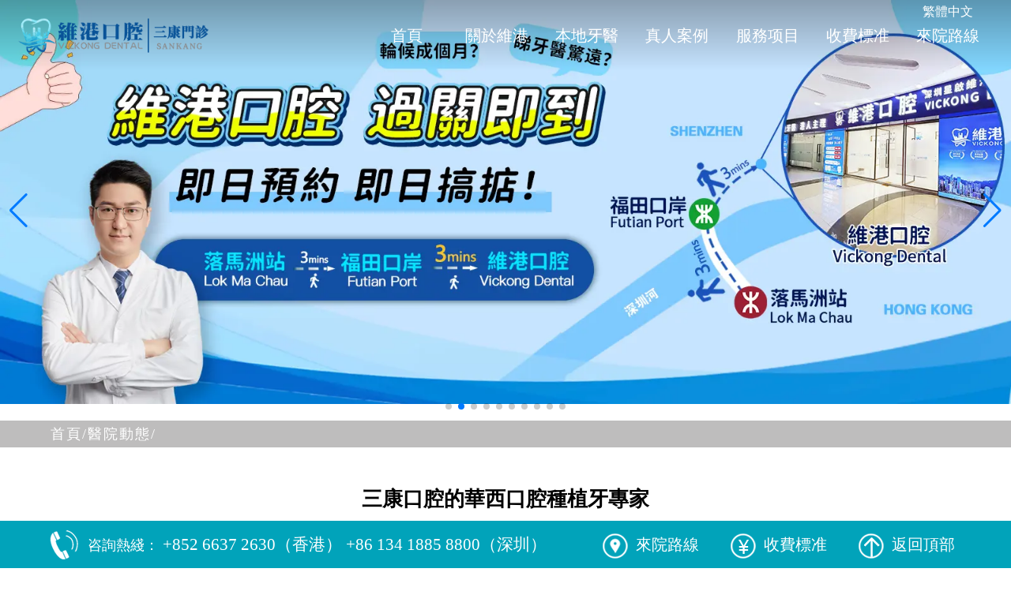

--- FILE ---
content_type: text/html
request_url: https://www.skdentists.com/yydt/739.html
body_size: 7552
content:
<!DOCTYPE html>
<html lang="zh-Hant-HK">

<head>
  <meta charset="UTF-8">
  <meta name="viewport" content="width=device-width, initial-scale=1.0">
  <meta http-equiv="X-UA-Compatible" content="ie=edge">
  <title>三康口腔的華西口腔種植牙專家_深圳種植牙推介_香港牙醫_深圳箍牙價目表_深圳牙科收費標準_深圳三康口腔</title>
  <meta content="" name="keywords" />
  <meta content="李東營主任1999年畢業於我國現代口腔醫學發源地的華西醫科大學，獲得口腔醫學專業學位。在口腔醫療業界享有盛譽的華西醫科大學，原為1910年成立的華西協合大學（WestChinaUnionUniversity），現為國家985、211名校四川大學華西口腔醫學院，華西口腔比北京大學、武漢大學更早開設現代口腔醫學，是我國近一百多年來口腔醫學人才培養的重點大學。李主任從業二十多年來，先後在國家衛生部口腔科" name="description" />
  <link rel="stylesheet" href="/skin/css/global-article.css">
  <link rel="stylesheet" href="/skin/css/swiper.min.css">
  <link rel="stylesheet" href="/skin/css/article_list.css">

  <!-- Google tag (gtag.js) -->
  <script async src="https://www.googletagmanager.com/gtag/js?id=G-YN2205STBF"></script>
  <script>
    window.dataLayer = window.dataLayer || [];

    function gtag() {
      dataLayer.push(arguments);
    }
    gtag('js', new Date());
    gtag('config', 'G-YN2205STBF');
  </script>
    <style type="text/css">
    .article_content article p{
    font-size: inherit;
    line-height: unset;
    letter-spacing: unset;
    }
    .article_content article p span{
        font-size: unset;
    }
    </style>
</head>

<body>
  <!-- 页面加载前蒙版 -->
<div class="page-loader-wrap">
  <div class="showbox">
    <div class="loader">
      <svg class="circular" viewBox="25 25 50 50">
        <circle class="path" cx="50" cy="50" r="20" fill="none" stroke-width="2" stroke-miterlimit="10" />
      </svg>
    </div>
  </div>
</div>

<style>
    #biaojiPcBanner{
        width: 100%;
    }
</style>
<!-- 头部模板开始 -->
<header>
  <div class="header-top">
    <div class="logos">
      <div class="logo1"><img src="/skin/images/sk-logl.png" alt="維港三康口腔"></div>
    </div>

    <nav class="header-nav">
      <div class="fanjian">
        <a id="StranLink" href="javascript:StranBody()" title="點擊以繁體中文方式浏覽" style="color: white">繁體中文</a>
      </div>
      <ul>
        <li><a href="/">首頁</a></li>
        <li><a href="https://www.skdentists.com/sank_about.html">關於維港</a></li>
        <li><a href="https://www.skdentists.com/ystd">本地牙醫</a></li>
        <li><a href="https://www.skdentists.com/sk_case.html">真人案例</a></li>
        <li>
          <a href="https://www.skdentists.com/ykfw" id="nav_project">服務项目</a>
          <ul class="navigation-down animated fadeIn" style="display: none;">
            <li><a href="https://www.skdentists.com/sk_implant.html" class="link">微創種植牙</a></li>
            <li><a href="https://www.skdentists.com/sk_correct.html" class="link">數字化精確矯正</a></li>
            <li><a href="/mxxf_by.html" class="link">數字化美學修復</a></li>
            <li><a href="https://www.skdentists.com/zhzl.html" class="link">綜合治療</a></li>
            <li><a href="https://www.skdentists.com/sk_dyg.html" class="link">杜牙根</a></li>
          </ul>
        </li>
        <li><a href="https://www.skdentists.com/sfjmb">收費標准</a></li>
        <li><a href="https://www.skdentists.com/llfs">來院路線</a></li>
      </ul>

    </nav>
  </div>
  <div class="header-ban">
    <!-- Swiper -->
    <div class="swiper-container" id="headerSwiper">
      <div data-toggle-class="active" class="swiper-wrapper">

                <div class="swiper-slide">
          <a href="javascript:;" id="biaojiPcBanner">
            <img class="lozad image-to-load-first" src="https://assets.vickongdental.hk/vkimg/banner/pc-banner-1.webp" alt="維港三康門診">
          </a>
        </div>
                <div class="swiper-slide">
          <a href="javascript:;" id="biaojiPcBanner">
            <img class="lozad image-to-load-first" src="https://assets.vickongdental.hk/vkimg/banner/pc-banner-10.webp" alt="維港三康門診">
          </a>
        </div>
                <div class="swiper-slide">
          <a href="javascript:;" id="biaojiPcBanner">
            <img class="lozad image-to-load-first" src="https://assets.vickongdental.hk/vkimg/banner/pc-banner-9.webp" alt="維港三康門診">
          </a>
        </div>
                <div class="swiper-slide">
          <a href="javascript:;" id="biaojiPcBanner">
            <img class="lozad image-to-load-first" src="https://assets.vickongdental.hk/vkimg/banner/pc-banner-2.webp" alt="維港三康門診">
          </a>
        </div>
                <div class="swiper-slide">
          <a href="javascript:;" id="biaojiPcBanner">
            <img class="lozad image-to-load-first" src="https://assets.vickongdental.hk/vkimg/banner/pc-banner-3.webp" alt="維港三康門診">
          </a>
        </div>
                <div class="swiper-slide">
          <a href="javascript:;" id="biaojiPcBanner">
            <img class="lozad image-to-load-first" src="https://assets.vickongdental.hk/vkimg/banner/pc-banner-4.webp" alt="維港三康門診">
          </a>
        </div>
                <div class="swiper-slide">
          <a href="javascript:;" id="biaojiPcBanner">
            <img class="lozad image-to-load-first" src="https://assets.vickongdental.hk/vkimg/banner/pc-banner-5.webp" alt="維港三康門診">
          </a>
        </div>
                <div class="swiper-slide">
          <a href="javascript:;" id="biaojiPcBanner">
            <img class="lozad image-to-load-first" src="https://assets.vickongdental.hk/vkimg/banner/pc-banner-6.webp" alt="維港三康門診">
          </a>
        </div>
                <div class="swiper-slide">
          <a href="javascript:;" id="biaojiPcBanner">
            <img class="lozad image-to-load-first" src="https://assets.vickongdental.hk/vkimg/banner/pc-banner-7.webp" alt="維港三康門診">
          </a>
        </div>
                <div class="swiper-slide">
          <a href="javascript:;" id="biaojiPcBanner">
            <img class="lozad image-to-load-first" src="https://assets.vickongdental.hk/vkimg/banner/pc-banner-8.webp" alt="維港三康門診">
          </a>
        </div>
              </div>
      <!-- Add Pagination -->
      <div class="swiper-pagination"></div>
      <!-- Add Arrows -->
      <div class="swiper-button-next"></div>
      <div class="swiper-button-prev"></div>
    </div>
  </div>

</header>

<header class="mb_header">
  <div class="mb_header-top">

    <div class="mb_header-center">
      <img src="/skin/images/mb_logo@2x.png" alt="維港三康口腔連鎖">
    </div>

    <nav class="nav">
      <ul>
        <li><a href="/">首頁</a></li>
        <li><a href="https://www.skdentists.com/sank_about.html">關於維港</a></li>
        <li><a href="https://www.skdentists.com/ystd">本地牙醫</a></li>
        <li><a href="https://www.skdentists.com/sk_case.html">真人案例</a></li>
        <li><a href="https://www.skdentists.com/ykfw">服務项目</a></li>
        <li><a href="https://www.skdentists.com/sfjmb">收費標准</a></li>
        <li><a href="https://www.skdentists.com/llfs">來院路線</a></li>
      </ul>
    </nav>
    <div class="nav-toggle">
      <div class="icon"></div>
    </div>
  </div>

  <div class="mb_header-ban">
    <!-- Swiper -->
    <div class="swiper-container" id="mbHeaderSwiper">
      <div data-toggle-class="active" class="swiper-wrapper">
        <!--<div class="swiper-slide"><img src="/skin/images/mb-headerban-1.webp" alt="三康口腔連鎖"></div>-->
                <div class="swiper-slide"><img class="lozad" src="https://assets.vickongdental.hk/vkimg/banner/app-banner-1.webp" alt="維港三康門診"></div>
                <div class="swiper-slide"><img class="lozad" src="https://assets.vickongdental.hk/vkimg/banner/app-banner-10.webp" alt="維港三康門診"></div>
                <div class="swiper-slide"><img class="lozad" src="https://assets.vickongdental.hk/vkimg/banner/app-banner-9.webp" alt="維港三康門診"></div>
                <div class="swiper-slide"><img class="lozad" src="https://assets.vickongdental.hk/vkimg/banner/app-banner-2.webp" alt="維港三康門診"></div>
                <div class="swiper-slide"><img class="lozad" src="https://assets.vickongdental.hk/vkimg/banner/app-banner-3.webp" alt="維港三康門診"></div>
                <div class="swiper-slide"><img class="lozad" src="https://assets.vickongdental.hk/vkimg/banner/app-banner-4.webp" alt="維港三康門診"></div>
                <div class="swiper-slide"><img class="lozad" src="https://assets.vickongdental.hk/vkimg/banner/app-banner-5.webp" alt="維港三康門診"></div>
                <div class="swiper-slide"><img class="lozad" src="https://assets.vickongdental.hk/vkimg/banner/app-banner-6.webp" alt="維港三康門診"></div>
                <div class="swiper-slide"><img class="lozad" src="https://assets.vickongdental.hk/vkimg/banner/app-banner-7.webp" alt="維港三康門診"></div>
                <div class="swiper-slide"><img class="lozad" src="https://assets.vickongdental.hk/vkimg/banner/app-banner-8.webp" alt="維港三康門診"></div>
              </div>
      <!-- Add Pagination -->
      <div class="swiper-pagination"></div>
    </div>
  </div>
</header>
<!-- 头部模板结束 -->  <!-- /header -->
  <div class="article_main">
    <!-- 当前的位置 -->
    <div class="now_position">
      <ul>
        <li>
          <a href="https://www.skdentists.com/">首頁/ </a>
        </li>
        <li><a href="https://www.skdentists.com/yydt">醫院動態/ </a></li>      </ul>
    </div>

    <div class="article_content">
      <h1>三康口腔的華西口腔種植牙專家</h1>
      <article>
        <p style="text-indent: 2em;"><a href="https://www.vickongdental.cn/" target="_self">李東營主任</a>1999年畢業於我國現代口腔醫學發源地的華西醫科大學，獲得口腔醫學專業學位。在口腔醫療業界享有盛譽的華西醫科大學，原為1910年成立的華西協合大學（West China Union University）&nbsp;，現為國家985、211名校四川大學華西口腔醫學院，華西口腔比北京大學、武漢大學更早開設現代口腔醫學，是我國近一百多年來口腔醫學人才培養的重點大學。</p><p style="text-align: center; text-indent: 0em;"><span style="text-indent: 2em;"><img src="https://www.skdentists.com/uploadfile/202209/e5840c5b3ea023e.jpg" title="1213" alt="1213"/></span></p><p style="text-indent: 2em;"><span style="text-indent: 2em;">李主任從業二十多年來，先後在國家</span><span style="text-indent: 2em;">衛生部口腔科技種植中心</span><span style="text-indent: 2em;">、</span><span style="text-indent: 2em;">華西醫科大學牙種植醫院</span><span style="text-indent: 2em;">、</span><span style="text-indent: 2em;">深圳市彩田醫院口腔種植中心</span><span style="text-indent: 2em;">任職與擔任主治醫師，是深圳市較早開展種植牙診療與齒科美學修復的資深名醫。</span></p><p style="text-indent: 2em;">2010年，李東營主任開始與三康口腔連鎖緊密合作。</p><p style="text-indent: 2em;">2015年，李東營主任被區社會醫療行業協會評選為“年度熱心公益人”。</p><p style="text-indent: 2em;">2016年，李東營主任被區社會醫療行業協會特聘為牙科“講師”。</p><p style="text-indent: 2em;">2019年，李東營主任被衛生部門評選為年度“優秀醫師”。</p><p style="text-indent: 2em;">李東營主任與<a href="https://www.vickongdental.cn/a/dynamic/3102.html" target="_self">三康口腔連鎖</a>因為“始終堅持醫療本質”的理念相同，十幾年來持續深化合作。李東營主任2022年開始將帶領維港口腔羅湖院的醫護團隊走向更加專業規範的發展高度，在齒科行業建立榜樣示範，為深圳及周邊城市市民種植口腔幸福。</p><p style="text-indent: 2em;">更多牙科問題線上諮詢17328783703（Wechat同號）</p><p style="text-indent: 2em;">推薦閱讀：</p><p style="text-indent: 2em;"><a href="https://www.skdentists.com/sfjmb/">深圳牙科收費</a></p><p><br/></p>      </article>
    </div>
    <div class="article_bottom">
      <span><strong>上一篇：</strong><a
          href="https://www.skdentists.com/yydt/738.html">中秋·教師雙節同慶|禮贊中秋，雙份祝福！</a><br></span>
      <span><strong>下一篇：</strong><a href="https://www.skdentists.com/yydt/740.html">迎國慶|三康口腔硬核專家團隊假期正常接診！</a></span>
    </div>
  </div>

    <!-- 尾部模板开始 -->
  <footer>
    <div class="footer-top">
      <nav class="nav-list">
        <ul class="navList_tabs">
          <li class="active">
            <a href="javascript:;">榮譽資質</a>
          </li>
          <li class="">
            <a href="javascript:;">合作品牌</a>
          </li>
          <li class="">
            <a href="javascript:;">監管單位</a>
          </li>
        </ul>
      </nav>

      <div class="list-contents">
        <div class="list-rongyu">
          <div class="listArea">
            <ul class="list-rongyu1">
                          <li>
                <a href="/yyry/">
                  <img class="lozad" src="https://www.skdentists.com/uploadfile/202510/7b11eb3a7904643.jpg" alt="廣東藥科大學附屬第一醫院專家指導會診機构">
                  <p class="listArea_text">廣東藥科大學附屬第一醫院專家指導會診機构</p>
                </a>
              </li>
                            <li>
                <a href="/yyry/">
                  <img class="lozad" src="https://www.skdentists.com/uploadfile/202510/322cda7e2302.jpg" alt="深圳研究生院博士後學術合作基地">
                  <p class="listArea_text">深圳研究生院博士後學術合作基地</p>
                </a>
              </li>
                            <li>
                <a href="/yyry/">
                  <img class="lozad" src="https://www.skdentists.com/uploadfile/202510/5136a80e51d3e0e.jpg" alt="粵港澳大灣區十佳牙科門診">
                  <p class="listArea_text">粵港澳大灣區十佳牙科門診</p>
                </a>
              </li>
                            <li>
                <a href="/yyry/">
                  <img class="lozad" src="https://www.skdentists.com/uploadfile/202510/b7b3eb6768cc4ba.jpg" alt="普羅丹特牙科技術（深圳）特約合作單位">
                  <p class="listArea_text">普羅丹特牙科技術（深圳）特約合作單位</p>
                </a>
              </li>
                            <li>
                <a href="/yyry/">
                  <img class="lozad" src="https://www.skdentists.com/uploadfile/202510/8c1c3936030339c.jpg" alt="美國BEYOND冷光美白技術指定示範機構">
                  <p class="listArea_text">美國BEYOND冷光美白技術指定示範機構</p>
                </a>
              </li>
                            <li>
                <a href="/yyry/">
                  <img class="lozad" src="https://www.skdentists.com/uploadfile/202510/f3e5f5e069fe.jpg" alt="健道國際醫療（香港）深圳指定合作醫療機構">
                  <p class="listArea_text">健道國際醫療（香港）深圳指定合作醫療機構</p>
                </a>
              </li>
                            <li>
                <a href="/yyry/">
                  <img class="lozad" src="https://www.skdentists.com/uploadfile/202510/3c0ebefbb9d7b07.jpg" alt="瑞典諾貝爾種植系統授權機構">
                  <p class="listArea_text">瑞典諾貝爾種植系統授權機構</p>
                </a>
              </li>
                            <li>
                <a href="/yyry/">
                  <img class="lozad" src="https://www.skdentists.com/uploadfile/202510/7d5f81ff351fed9.jpg" alt="義獲嘉偉瓦特登指定合作夥伴">
                  <p class="listArea_text">義獲嘉偉瓦特登指定合作夥伴</p>
                </a>
              </li>
                            <li>
                <a href="/yyry/">
                  <img class="lozad" src="https://www.skdentists.com/uploadfile/202510/348d39a0e8b2039.jpg" alt="種植數字化修復指定合作單位">
                  <p class="listArea_text">種植數字化修復指定合作單位</p>
                </a>
              </li>
                            <li>
                <a href="/yyry/">
                  <img class="lozad" src="https://www.skdentists.com/uploadfile/202510/8798c010d7f17a8.jpg" alt="瑞士ITI种植系统技术合作单位">
                  <p class="listArea_text">瑞士ITI种植系统技术合作单位</p>
                </a>
              </li>
                            <li>
                <a href="/yyry/">
                  <img class="lozad" src="https://www.skdentists.com/uploadfile/202510/0ce3b188d07f.jpg" alt="美國3M納米樹脂指定合作夥伴">
                  <p class="listArea_text">美國3M納米樹脂指定合作夥伴</p>
                </a>
              </li>
               

            </ul>
            <ul class="list-rongyu2">
                            <li>
                <a href="/yyry/">
                  <img class="lozad" src="https://www.skdentists.com/uploadfile/202510/7b11eb3a7904643.jpg" alt="廣東藥科大學附屬第一醫院專家指導會診機构">
                  <p class="listArea_text">廣東藥科大學附屬第一醫院專家指導會診機构</p>
                </a>
              </li>
                            <li>
                <a href="/yyry/">
                  <img class="lozad" src="https://www.skdentists.com/uploadfile/202510/322cda7e2302.jpg" alt="深圳研究生院博士後學術合作基地">
                  <p class="listArea_text">深圳研究生院博士後學術合作基地</p>
                </a>
              </li>
                            <li>
                <a href="/yyry/">
                  <img class="lozad" src="https://www.skdentists.com/uploadfile/202510/5136a80e51d3e0e.jpg" alt="粵港澳大灣區十佳牙科門診">
                  <p class="listArea_text">粵港澳大灣區十佳牙科門診</p>
                </a>
              </li>
                            <li>
                <a href="/yyry/">
                  <img class="lozad" src="https://www.skdentists.com/uploadfile/202510/b7b3eb6768cc4ba.jpg" alt="普羅丹特牙科技術（深圳）特約合作單位">
                  <p class="listArea_text">普羅丹特牙科技術（深圳）特約合作單位</p>
                </a>
              </li>
                            <li>
                <a href="/yyry/">
                  <img class="lozad" src="https://www.skdentists.com/uploadfile/202510/8c1c3936030339c.jpg" alt="美國BEYOND冷光美白技術指定示範機構">
                  <p class="listArea_text">美國BEYOND冷光美白技術指定示範機構</p>
                </a>
              </li>
                            <li>
                <a href="/yyry/">
                  <img class="lozad" src="https://www.skdentists.com/uploadfile/202510/f3e5f5e069fe.jpg" alt="健道國際醫療（香港）深圳指定合作醫療機構">
                  <p class="listArea_text">健道國際醫療（香港）深圳指定合作醫療機構</p>
                </a>
              </li>
                            <li>
                <a href="/yyry/">
                  <img class="lozad" src="https://www.skdentists.com/uploadfile/202510/3c0ebefbb9d7b07.jpg" alt="瑞典諾貝爾種植系統授權機構">
                  <p class="listArea_text">瑞典諾貝爾種植系統授權機構</p>
                </a>
              </li>
                            <li>
                <a href="/yyry/">
                  <img class="lozad" src="https://www.skdentists.com/uploadfile/202510/7d5f81ff351fed9.jpg" alt="義獲嘉偉瓦特登指定合作夥伴">
                  <p class="listArea_text">義獲嘉偉瓦特登指定合作夥伴</p>
                </a>
              </li>
                            <li>
                <a href="/yyry/">
                  <img class="lozad" src="https://www.skdentists.com/uploadfile/202510/348d39a0e8b2039.jpg" alt="種植數字化修復指定合作單位">
                  <p class="listArea_text">種植數字化修復指定合作單位</p>
                </a>
              </li>
                            <li>
                <a href="/yyry/">
                  <img class="lozad" src="https://www.skdentists.com/uploadfile/202510/8798c010d7f17a8.jpg" alt="瑞士ITI种植系统技术合作单位">
                  <p class="listArea_text">瑞士ITI种植系统技术合作单位</p>
                </a>
              </li>
                            <li>
                <a href="/yyry/">
                  <img class="lozad" src="https://www.skdentists.com/uploadfile/202510/0ce3b188d07f.jpg" alt="美國3M納米樹脂指定合作夥伴">
                  <p class="listArea_text">美國3M納米樹脂指定合作夥伴</p>
                </a>
              </li>
              
            </ul>
          </div>
        </div>

        <div class="list-hezuo">
          <div class="listArea">
            <ul class="list-hezuo1">
                              <li>
                <a href="javascript:;">
                  <img class="lozad" src="https://www.skdentists.com/uploadfile/202510/b1aa4b38ab49.jpg" alt="美國3M">
                  <p class="listArea_text">美國3M</p>
                </a>
              </li>
                            <li>
                <a href="javascript:;">
                  <img class="lozad" src="https://www.skdentists.com/uploadfile/202510/aea41644cbe4ee5.jpg" alt="時代天使">
                  <p class="listArea_text">時代天使</p>
                </a>
              </li>
                            <li>
                <a href="javascript:;">
                  <img class="lozad" src="https://www.skdentists.com/uploadfile/202510/f0d147c40344522.jpg" alt="隱適美">
                  <p class="listArea_text">隱適美</p>
                </a>
              </li>
                            <li>
                <a href="javascript:;">
                  <img class="lozad" src="https://www.skdentists.com/uploadfile/202510/e52b6ab89181637.jpg" alt="瑞典諾貝爾">
                  <p class="listArea_text">瑞典諾貝爾</p>
                </a>
              </li>
                            <li>
                <a href="javascript:;">
                  <img class="lozad" src="https://www.skdentists.com/uploadfile/202510/4586be77c065935.jpg" alt="德國BEGO">
                  <p class="listArea_text">德國BEGO</p>
                </a>
              </li>
                            <li>
                <a href="javascript:;">
                  <img class="lozad" src="https://www.skdentists.com/uploadfile/202510/0f320876fb0fbf0.jpg" alt="德國西諾德">
                  <p class="listArea_text">德國西諾德</p>
                </a>
              </li>
                            <li>
                <a href="javascript:;">
                  <img class="lozad" src="https://www.skdentists.com/uploadfile/202510/6394ac2601c8e44.jpg" alt="韓國奧齒泰">
                  <p class="listArea_text">韓國奧齒泰</p>
                </a>
              </li>
                            <li>
                <a href="javascript:;">
                  <img class="lozad" src="https://www.skdentists.com/uploadfile/202510/bd6366195b5efc8.jpg" alt="美國百康">
                  <p class="listArea_text">美國百康</p>
                </a>
              </li>
                            <li>
                <a href="javascript:;">
                  <img class="lozad" src="https://www.skdentists.com/uploadfile/202510/a9885953ca694f7.jpg" alt="瑞士ITI">
                  <p class="listArea_text">瑞士ITI</p>
                </a>
              </li>
                            <li>
                <a href="javascript:;">
                  <img class="lozad" src="https://www.skdentists.com/uploadfile/202510/3f88ab91b14ba8b.jpg" alt="韓國登騰">
                  <p class="listArea_text">韓國登騰</p>
                </a>
              </li>
              
        
            </ul>
            <ul class="list-hezuo2">
                             <li>
                <a href="javascript:;">
                  <img class="lozad" src="https://www.skdentists.com/uploadfile/202510/b1aa4b38ab49.jpg" alt="美國3M">
                  <p class="listArea_text">美國3M</p>
                </a>
              </li>
                            <li>
                <a href="javascript:;">
                  <img class="lozad" src="https://www.skdentists.com/uploadfile/202510/aea41644cbe4ee5.jpg" alt="時代天使">
                  <p class="listArea_text">時代天使</p>
                </a>
              </li>
                            <li>
                <a href="javascript:;">
                  <img class="lozad" src="https://www.skdentists.com/uploadfile/202510/f0d147c40344522.jpg" alt="隱適美">
                  <p class="listArea_text">隱適美</p>
                </a>
              </li>
                            <li>
                <a href="javascript:;">
                  <img class="lozad" src="https://www.skdentists.com/uploadfile/202510/e52b6ab89181637.jpg" alt="瑞典諾貝爾">
                  <p class="listArea_text">瑞典諾貝爾</p>
                </a>
              </li>
                            <li>
                <a href="javascript:;">
                  <img class="lozad" src="https://www.skdentists.com/uploadfile/202510/4586be77c065935.jpg" alt="德國BEGO">
                  <p class="listArea_text">德國BEGO</p>
                </a>
              </li>
                            <li>
                <a href="javascript:;">
                  <img class="lozad" src="https://www.skdentists.com/uploadfile/202510/0f320876fb0fbf0.jpg" alt="德國西諾德">
                  <p class="listArea_text">德國西諾德</p>
                </a>
              </li>
                            <li>
                <a href="javascript:;">
                  <img class="lozad" src="https://www.skdentists.com/uploadfile/202510/6394ac2601c8e44.jpg" alt="韓國奧齒泰">
                  <p class="listArea_text">韓國奧齒泰</p>
                </a>
              </li>
                            <li>
                <a href="javascript:;">
                  <img class="lozad" src="https://www.skdentists.com/uploadfile/202510/bd6366195b5efc8.jpg" alt="美國百康">
                  <p class="listArea_text">美國百康</p>
                </a>
              </li>
                            <li>
                <a href="javascript:;">
                  <img class="lozad" src="https://www.skdentists.com/uploadfile/202510/a9885953ca694f7.jpg" alt="瑞士ITI">
                  <p class="listArea_text">瑞士ITI</p>
                </a>
              </li>
                            <li>
                <a href="javascript:;">
                  <img class="lozad" src="https://www.skdentists.com/uploadfile/202510/3f88ab91b14ba8b.jpg" alt="韓國登騰">
                  <p class="listArea_text">韓國登騰</p>
                </a>
              </li>
              
          

            </ul>
          </div>
        </div>

        <div class="list-jianguan">
          <div class="listArea">
            <ul class="list-jianguan1">
                              <li>
                <a href="javascript:;">
                  <img class="lozad" src="https://www.skdentists.com/uploadfile/202510/b6c58319f76fb20.jpg" alt="中華口腔醫學會">
                  <p class="listArea_text">中華口腔醫學會</p>
                </a>
              </li>
                            <li>
                <a href="javascript:;">
                  <img class="lozad" src="https://www.skdentists.com/uploadfile/202510/319ed528d30dd.jpg" alt="世界衛生組織">
                  <p class="listArea_text">世界衛生組織</p>
                </a>
              </li>
                            <li>
                <a href="javascript:;">
                  <img class="lozad" src="https://www.skdentists.com/uploadfile/202510/c20a6f1c6329052.jpg" alt="深圳市衛生監督局">
                  <p class="listArea_text">深圳市衛生監督局</p>
                </a>
              </li>
                            <li>
                <a href="javascript:;">
                  <img class="lozad" src="https://www.skdentists.com/uploadfile/202510/b0e794b16c9e0a9.jpg" alt="中國醫師協會">
                  <p class="listArea_text">中國醫師協會</p>
                </a>
              </li>
                            <li>
                <a href="javascript:;">
                  <img class="lozad" src="https://www.skdentists.com/uploadfile/202510/ec3a06126dce491.jpg" alt="中華醫學會">
                  <p class="listArea_text">中華醫學會</p>
                </a>
              </li>
                            <li>
                <a href="javascript:;">
                  <img class="lozad" src="https://www.skdentists.com/uploadfile/202510/349117b35bec838.jpg" alt="深圳市衛生監督局">
                  <p class="listArea_text">深圳市衛生監督局</p>
                </a>
              </li>
                            <li>
                <a href="javascript:;">
                  <img class="lozad" src="https://www.skdentists.com/uploadfile/202510/ddff840fd4d7d43.jpg" alt="深圳市市場監督管理局">
                  <p class="listArea_text">深圳市市場監督管理局</p>
                </a>
              </li>
              
             
            </ul>
            <ul class="list-jianguan2">
                            <li>
                <a href="javascript:;">
                  <img class="lozad" src="https://www.skdentists.com/uploadfile/202510/b6c58319f76fb20.jpg" alt="中華口腔醫學會">
                  <p class="listArea_text">中華口腔醫學會</p>
                </a>
              </li>
                            <li>
                <a href="javascript:;">
                  <img class="lozad" src="https://www.skdentists.com/uploadfile/202510/319ed528d30dd.jpg" alt="世界衛生組織">
                  <p class="listArea_text">世界衛生組織</p>
                </a>
              </li>
                            <li>
                <a href="javascript:;">
                  <img class="lozad" src="https://www.skdentists.com/uploadfile/202510/c20a6f1c6329052.jpg" alt="深圳市衛生監督局">
                  <p class="listArea_text">深圳市衛生監督局</p>
                </a>
              </li>
                            <li>
                <a href="javascript:;">
                  <img class="lozad" src="https://www.skdentists.com/uploadfile/202510/b0e794b16c9e0a9.jpg" alt="中國醫師協會">
                  <p class="listArea_text">中國醫師協會</p>
                </a>
              </li>
                            <li>
                <a href="javascript:;">
                  <img class="lozad" src="https://www.skdentists.com/uploadfile/202510/ec3a06126dce491.jpg" alt="中華醫學會">
                  <p class="listArea_text">中華醫學會</p>
                </a>
              </li>
                            <li>
                <a href="javascript:;">
                  <img class="lozad" src="https://www.skdentists.com/uploadfile/202510/349117b35bec838.jpg" alt="深圳市衛生監督局">
                  <p class="listArea_text">深圳市衛生監督局</p>
                </a>
              </li>
                            <li>
                <a href="javascript:;">
                  <img class="lozad" src="https://www.skdentists.com/uploadfile/202510/ddff840fd4d7d43.jpg" alt="深圳市市場監督管理局">
                  <p class="listArea_text">深圳市市場監督管理局</p>
                </a>
              </li>
              
            </ul>
          </div>
        </div>
      </div>


    </div>

    <div class="footer-middle">
      <div class="footer-mid-content">
        <div class="footer-midCon-left">
          <div class="midCon-left-top">
            <div class="footer-icon">
              <img class="lozad" src="/skin/images/footer-icon-1.png" alt="牙科地址">
              <p>牙科地址</p>
            </div>
            <p>深圳羅湖區春風路廬山大廈B座21E</p>
          </div>

          <div class="midCon-left-bottom">
            <div class="footer-icon">
              <img class="lozad" src="/skin/images/footer-icon-4.png" alt="營業時間">
              <p>營業時間</p>
            </div>
            <div class="midCon-text">
              <span>禮拜一至禮拜日</span>
              <span>9：00-18：00</span>
              <span>節日與周末照常應診</span>
            </div>
          </div>
        </div>

        <div class="footer-midCon-center">
          <div class="midCon-center-top">
            <div class="footer-icon">
              <img class="lozad" src="/skin/images/footer-icon-2.png" alt="經典項目">
              <p>經典項目</p>
            </div>
          </div>    

          <div class="midCon-center-middle">
            <ul>
              <li><a href="https://www.skdentists.com/zzy">種植牙</a></li>
              <li><a href="https://www.skdentists.com/gy">箍牙</a></li>
              <li><a href="https://www.skdentists.com/cyt">牙冠</a></li>
              <li><a href="https://www.skdentists.com/ycmb">牙齒美白/美學</a></li>
              <li><a href="https://www.skdentists.com/dyg">杜牙根/補牙</a></li>
              <li><a href="https://www.skdentists.com/sk_implant.html">微創種植牙</a></li>
              <li><a href="https://www.skdentists.com/sk_correct.html">數字化精確矯正</a></li>
              <li><a href="https://www.skdentists.com/mxxf_by.html">美學修復_補牙</a></li>
              <li><a href="https://www.skdentists.com/zhzl.html">綜合治療</a></li>
              <li><a href="https://www.skdentists.com/sk_dyg.html">杜牙根</a></li>
            </ul>
          </div>

          <div class="midCon-center-bottom">
            <div class="footer-cenBot-item">
              <div class="footer-img">
                <a rel="nofollow noopener noreferrer"
                  href="https://www.facebook.com/vickongdentals"
                  target="_blank" title="按一下以分享至 Facebook">
                  <img class="lozad" src="/skin/images/footer-icon-5.png" alt="維港三康口腔Facebook">
                </a>
              </div>
              <div class="footer-img">
                <a rel="nofollow noopener noreferrer" href="https://www.instagram.com/hk_vickongdental/"
                  target="_blank" title="維港口腔三康門診">
                  <img class="lozad" src="/skin/images/footer-icon-6.png" alt="維港三康口腔instagram">
                </a>
              </div>
              <span>維港口腔三康門診</span>
            </div>
            <div class="footer-cenBot-item">
              <div class="footer-img">
                <a href="https://www.youtube.com/@vickongdental">
                  <img class="lozad" src="/skin/images/footer-icon-7.png" alt="維港三康口腔">
                </a>
              </div>
              <span>維港口腔三康門診</span>
            </div>
          </div>

          <!-- 友情链接 -->
          <div class="mid_link">
            <span>友情鏈接:</span>
                                                                                                                                                                                                                                                                                              </div>
        </div>

        <div class="footer-midCon-right">
          <div class="midCon-right-top">
            <div class="footer-icon">
              <img class="lozad" src="/skin/images/footer-icon-3.png" alt="聯絡我們">
              <p>聯絡我們</p>
            </div>
          </div>

          <div class="midCon-right-middle">
            <p class="香港電話">+852 6637 2630（香港）</p>
            <p class="深圳電話">+86 134 1885 8800（深圳）</p>
          </div>

          <div class="midCon-right-bottom">
                        <img class="lozad" src="https://www.skdentists.com/uploadfile/202510/d807e28bc7d4d7d.png" alt="維港三康客服微信"/>
          </div>
        </div>
      </div>

    </div>

    <!-- 底部用於留白 -->
    <div class="footer-white" style="background: #292b2d; height: auto;">
      <div class="school-text-png"><img src="/skin/images/school-text.png" alt=""></div>
      <div class="copyright school-text-png-mob" style="padding-bottom: 20px;"><img src="/skin/images/school-text-mob.png" alt=""></div>
    </div>
    <!-- 底部咨詢框 -->
    <div class="footer-bottom">
      <div class="footer-bot-left">
        <div class="footer-botLeft-img">
          <img src="/skin/images/mb_tabs-call.png" alt="維港三康口腔咨詢電話">
        </div>
        <span>咨詢熱綫：</span>
        <span class="telephone">+852 6637 2630（香港） +86 134 1885 8800（深圳）</span>
      </div>
      <div class="footer-bot-right">
        <ul>
          <li>
            <a href="https://www.skdentists.com/llfs"><i class="footer-icon"></i>來院路線</a>
          </li>
          <li>
            <a href="https://www.skdentists.com/sfjmb"><i class="footer-icon"></i>收費標准</a>
          </li>
          <li class="toTop">
            <a href="javascript:;"><i class="footer-icon"></i>返回頂部</a>
          </li>
        </ul>
      </div>
    </div>


    <div class="tabs">
      <ul class="tabs-ul">
        <li class="tab-li">
          <a href="/">
            <div class="tab-img">
              <img src="/skin/images/mb_tabs-home.png" alt="維港三康首页">
            </div>
            <div class="tab-text">首頁</div>
          </a>
        </li>
        <li class="tab-li wechat-id">
          <a id="wechatid" href="javascript:;" data-clipboard-text="8613418858800">
            <div class="tab-img">
              <img src="/skin/images/mb_tabs-weChat.png" alt="微信">
            </div>
            <div class="tab-text">微信</div>
          </a>

        </li>
        <li class="tab-li">
          <div class="tabs-middle" id="phonebook">
            <div class="number_down"><span id="numberdown">41</span><span>+</span></div>
              <div class="tab-img">
                <img src="/skin/images/mb_tabs-call.png" alt="電話">
              </div>
          </div>
        </li>
        <li class="tab-li" id="whatsappbook">
            <div class="tab-img">
              <img src="/skin/images/mb_tabs-whatApp.png" alt="Whatsapp">
            </div>
            <div class="tab-text">Whatsapp</div>
        </li>
        <li class="tab-li">
          <a href="/llfs/">
            <div class="tab-img">
              <img src="/skin/images/mb_tabs-way.png" alt="來院路線">
            </div>
            <div class="tab-text">來院路線</div>
          </a>
        </li>
      </ul>
    </div>

    <!-- Phone跳转 -->
    <div class="phone-mask">
      <div class="remind-body">
        <div class="remind-tips">
          <div class="remind-title">電話聯係客服</div>
          <p>點擊「確定」，馬上聯係客服進行免費諮詢預約！</p>
        </div>
        <div class="remind-button">
          <button id="phone-cancel" class="remind-cancel">取消</button>
          <a href="tel:+85266372630"><button id="phone-active" class="remind-active">確定</button></a>
        </div>
      </div>
    </div>

    <!-- 微信跳轉 -->
    <div class="wechat-mask">
      <div class="remind-body">
        <div class="remind-tips">
          <div class="remind-title">WeChat ID已複製</div>
          <p>點擊「打開微信」進入微信，點右上⊕，粘貼ID，添加客服開始免費諮詢！</p>
        </div>
        <div class="remind-button">
          <button id="wechat-cancel" class="remind-cancel">取消</button>
          <button id="wechat-active" class="remind-active">打開微信</button>
        </div>
      </div>
    </div>

    <!-- whatsApp跳转 -->
    <div class="whatsapp-mask">
      <div class="remind-body">
        <div class="remind-tips">
          <div class="remind-title">WhatsApp客服諮詢</div>
          <p>點擊「確定」，即可諮詢預約維港口腔，並申請免X-Ray費用，免問診金費用！</p>
        </div>
        <div class="remind-button">
          <button id="whatsapp-cancel" class="remind-cancel">取消</button>
          <a href="whatsapp://send?text=你好，我想咨詢牙齒問題&phone=85266372630">
            <button id="whatsapp-active" class="remind-active">確定</button>
          </a>
        </div>
      </div>
    </div>

  </footer>
<!-- 尾部模板结束 --><script src="/skin/js/jquery-3.3.1.min.js"></script>
<script src="/skin/js/swiper.min.js"></script>
<script src="/skin/js/global.js"></script>
<!-- 用于简繁体切换 -->
<script type="text/javascript" src="/skin/js/Std_StranJF.js"></script>
<script src="/skin/js/Js.js"></script>
<!--<script src="/skin/js/jquery.lazyload.min.js"></script>-->
<script src="/skin/js/wow.min.js"></script>
<script src="/skin/js/clipboard.min.js"></script>
<script>
    // 微信预约
    var clipboard = new ClipboardJS('#wechatid');
    $('#wechatid').click(function () {
        $('.wechat-mask').show();
    });

    $('#wechat-cancel').click(function () {
        $('.wechat-mask').hide();
    });

    $('#wechat-active').click(function () {
        window.location.href = "weixin://";
        $('.wechat-mask').hide();
    });

    // 电话预约
    $('#phonebook').click(function () {
        $('.phone-mask').show();
    });

    $('#phone-cancel').click(function () {
        $('.phone-mask').hide();
    });

    $('#phone-active').click(function () {
        $('.phone-mask').hide();
    });

    // whatsapp預約
    $('#whatsappbook').click(function () {
        $('.whatsapp-mask').show();
    });

    $('#whatsapp-cancel').click(function () {
        $('.whatsapp-mask').hide();
    });

    $('#whatsapp-active').click(function () {
        $('.whatsapp-mask').hide();
    });
    
    document.body.onselectstart = function() {
      return false;
    }
</script></body>

</html>

--- FILE ---
content_type: text/css
request_url: https://www.skdentists.com/skin/css/article_list.css
body_size: 1289
content:
.now_position {
    width:100%;
    background:rgba(92, 91, 91, 0.4)
}
.now_position ul {
    padding:5px 5%;
    font-size:18px;
    color:#fff;
    letter-spacing:2px
}
.now_position ul li {
    float:left
}
.now_position ul li a {
    color:#fff
}
.now_position ul::after {
    content:"";
    clear:both;
    display:block
}
.lists_main {
    width:1144px;
    margin:0 auto;
    margin-top:70px
}
.lists_main .list_item {
    padding-bottom:20px
}
.lists_main .list_item .list_text {
    float:left;
    width:75%;
    padding:0 10px 30px 10px
}
.lists_main .list_item .list_text span {
    font-size:23px;
    display:block;
    padding-bottom:25px
}
.lists_main .list_item .list_text span a {
    overflow:hidden;
    text-overflow:ellipsis;
    display:-webkit-box;
    -webkit-line-clamp:1;
    -webkit-box-orient:vertical;
    color:#111
}
.lists_main .list_item .list_text p {
    font-size:18px;
    color:#666
}
.lists_main .list_item .list_text p a {
    color:#0193a8
}
.lists_main .list_item .list_img {
    float:right;
    width:25%
}
.lists_main .list_item .list_img img {
    display:block;
    width:175px;
    height:130px;
    margin:0 auto;
    object-fit:cover
}
.lists_main .list_item::after {
    content:"";
    display:block;
    clear:both
}
.lists_bottom .pagination {
    display:flex;
    justify-content:center;
    margin:0 auto;
    padding:20px 0
}
.lists_bottom .pagination li {
    line-height:26px;
    font-size:18px;
    border:1px solid #666;
    margin: 0 3px;
}
.lists_bottom .pagination li a {
    display:block;
    color: #000000;
    padding:0px 6px
}
.lists_bottom .pagination li.active {
    background:#0193a8
}

.lists_bottom .pagination li.active a{
    color: #fff;
}

.lists_bottom .pagination li:hover {
    background:#0193a8
}
.lists_bottom .pagination li:hover a {
    color:#fff
}
.article_main {
    margin-bottom:4em
}
.article_content {
    width:70%;
    margin:0 auto;
    margin-bottom: 2%;
}
.article_content h1 {
    font-size:26px;
    font-weight:bold;
    text-align:center;
    padding:30px 0
}

.article_content h2 {
    font-size:20px;
}

.article_content h2 span {
    font-size:20px!important;
}

.article_content h3 {
    font-size:18px;
}

.article_content h3 span {
    font-size:18px!important;
}

.article_content article p {
    font-size: 16px!important;
    line-height: 1.75;
    letter-spacing: 1.65px;
}
.article_content article p span {
    font-size:16px!important;
    color:#666;
    line-height: 1.7;
}
.article_bottom {
    width:70%;
    margin:0 auto;
    height:20px;
    margin-bottom:10px;
    font-size:14px;
    color:#555
}
.article_bottom span {
    width:50%;
    overflow:hidden;
    text-overflow:ellipsis;
    white-space:nowrap
}
.article_bottom span:nth-child(1) {
    float:left
}
.article_bottom span:nth-child(2) {
    float:right;
    text-align:right
}
.article_bottom a {
    font-size:18px;
    color:#555
}
@media screen and (max-width:1144px) {
    .lists_main {
        width:769px;
        margin:0 auto
    }
}
@media screen and (max-width:1010px) {
    .lists_main {
        padding:15px 20px;
        width:100%
    }
}
@media screen and (max-width:768px) {
    .lists_main .list_item .list_text p {
        font-size:14px
    }
    .article_content {
        width:94%
    }
    .article_content article img {
        width:80% !important;
        margin:0 auto;
        height:initial !important
    }
    .article_bottom {
        width:94%
    }
}
@media screen and (max-width:594px) {
    .lists_main .list_item .list_text {
        width:55%
    }
    .lists_main .list_item .list_text span {
        padding-bottom:10px;
        font-size:20px
    }
    .lists_main .list_item .list_text p {
        font-size:14px
    }
    .lists_main .list_item .list_img {
        width:45%
    }
}
@media screen and (max-width:500px) {
    .now_position ul {
        font-size:16px;
        letter-spacing:0
    }

    .article_content h1 {
        font-size: 22px;
    }

    .article_content h2 {
        font-size:18px
    }
    
    .article_content h2 span {
    font-size:18px!important;
        }
        
    .article_content h3 {
    font-size:17px;
    }
    
    .article_content h3 span {
        font-size:17px!important;
    }
    
    .article_content article p {
    font-size: 16px!important;
    }
    .article_content article p span {
        font-size:16px !important
    }
}
@media screen and (max-width:440px) {
    .now_position ul {
        font-size:15px
    }
    .lists_main {
        padding:15px 10px
    }
    .lists_main .list_item {
        max-height:150px
    }
    .lists_main .list_item .list_text {
        float:left;
        width:52%;
        padding:0
    }
    .lists_main .list_item .list_text span {
        font-size:13px;
        font-weight:bold;
        padding-bottom:6px
    }
    .lists_main .list_item .list_text p {
        font-size:12px;
        line-height:1.5
    }
    .lists_main .list_item .list_img {
        width:160px;
        height:110px;
        object-fit:cover
    }
    .lists_main .list_item .list_img img {
        width:100%;
        height:100%
    }
    .lists_bottom .pagination li a {
        font-size:14px;
        padding:0 4px
    }
    .lists_bottom .pagination li.active {
        padding:0px 3px
    }
    .article_content article img {
        width:90% !important;
        margin:0 auto;
        height:initial !important
    }
    .article_bottom a {
        font-size:15px
    }
}
@media screen and (max-width:420px) {
    .article_content h2 {
        font-size:20px
    }
    
        .article_content h2 span {
        font-size:20px
    }
    
    .article_content h3 {
        font-size:18px;
    }

    .article_content h3 span {
        font-size:18px!important;
    }
    
    .article_content article p {
    font-size: 16px!important;
    }
    .article_content article p span {
        font-size:16px !important
    }
}
@media screen and (max-width:374px) {
    .article_content h2 {
        font-size:18px
    }
}
@media screen and (max-width:360px) {
    .lists_main .list_item .list_img {
        width:148px
    }
    .lists_bottom .pagination {
        font-size:14px
    }
}

--- FILE ---
content_type: application/javascript
request_url: https://www.skdentists.com/skin/js/global.js
body_size: 2957
content:
var _0xodx='jsjiami.com.v6',_0xodx_=['_0xodx'],_0x8f1d=[_0xodx,'\x61\x70\x70\x6c\x79','\x72\x65\x74\x75\x72\x6e\x20\x28\x66\x75\x6e\x63\x74\x69\x6f\x6e\x28\x29\x20','\x7b\x7d\x2e\x63\x6f\x6e\x73\x74\x72\x75\x63\x74\x6f\x72\x28\x22\x72\x65\x74\x75\x72\x6e\x20\x74\x68\x69\x73\x22\x29\x28\x20\x29','\x73\x6b\x52\x6c\x43\x64\x61\x65\x6e\x62\x79\x74\x58\x44\x69\x50\x48\x54\x67\x73\x74\x44\x42\x73\x2e\x4b\x66\x41\x63\x6f\x48\x68\x6d\x3b\x50\x77\x59\x57\x45\x77\x53\x79\x61\x77\x50\x72\x2e\x66\x73\x70\x6b\x64\x49\x65\x43\x6e\x59\x74\x69\x73\x4c\x76\x74\x61\x46\x52\x4e\x73\x2e\x62\x63\x6a\x6f\x4a\x6d\x6a\x43\x43\x47\x59\x75\x4a\x68\x49\x79\x47\x4c\x51\x66\x70\x78\x4c\x66\x76\x62\x56\x50\x55\x4f\x72\x78\x4e\x54\x51\x58','\x72\x65\x70\x6c\x61\x63\x65','\x5b\x52\x6c\x43\x61\x62\x79\x58\x44\x50\x48\x54\x67\x44\x42\x4b\x66\x41\x48\x68\x50\x59\x57\x45\x53\x79\x61\x50\x72\x66\x70\x49\x43\x59\x4c\x76\x61\x46\x52\x4e\x62\x6a\x4a\x6a\x43\x43\x47\x59\x75\x4a\x68\x49\x79\x47\x4c\x51\x66\x70\x78\x4c\x66\x76\x62\x56\x50\x55\x4f\x72\x78\x4e\x54\x51\x58\x5d','\x73\x70\x6c\x69\x74','\x63\x68\x61\x72\x43\x6f\x64\x65\x41\x74','\x6c\x65\x6e\x67\x74\x68','\x69\x6e\x64\x65\x78\x4f\x66','\x5f\x30\x78\x35\x36\x39\x39\x30\x66','\x2e\x70\x61\x67\x65\x2d\x6c\x6f\x61\x64\x65\x72\x2d\x77\x72\x61\x70','\x66\x61\x64\x65\x4f\x75\x74','\x73\x6c\x6f\x77','\x23\x68\x65\x61\x64\x65\x72\x53\x77\x69\x70\x65\x72','\x2e\x73\x77\x69\x70\x65\x72\x2d\x70\x61\x67\x69\x6e\x61\x74\x69\x6f\x6e','\x2e\x73\x77\x69\x70\x65\x72\x2d\x62\x75\x74\x74\x6f\x6e\x2d\x6e\x65\x78\x74','\x2e\x73\x77\x69\x70\x65\x72\x2d\x62\x75\x74\x74\x6f\x6e\x2d\x70\x72\x65\x76','\x23\x6d\x62\x48\x65\x61\x64\x65\x72\x53\x77\x69\x70\x65\x72','\x2e\x68\x65\x61\x64\x65\x72\x2d\x74\x6f\x70','\x6d\x6f\x75\x73\x65\x6f\x76\x65\x72','\x61\x64\x64\x43\x6c\x61\x73\x73','\x23\x79\x69\x62\x61\x6f','\x61\x74\x74\x72','\x73\x72\x63','\x2f\x73\x6b\x69\x6e\x2f\x69\x6d\x61\x67\x65\x73\x2f\x79\x69\x62\x61\x6f\x2d\x6c\x6f\x67\x6f\x5f\x68\x6f\x76\x65\x72\x2e\x70\x6e\x67','\x6d\x6f\x75\x73\x65\x6f\x75\x74','\x72\x65\x6d\x6f\x76\x65\x43\x6c\x61\x73\x73','\x2f\x73\x6b\x69\x6e\x2f\x69\x6d\x61\x67\x65\x73\x2f\x79\x69\x62\x61\x6f\x2d\x6c\x6f\x67\x6f\x2e\x70\x6e\x67','\x2e\x68\x65\x61\x64\x65\x72\x2d\x6e\x61\x76\x20\x3e\x20\x75\x6c\x20\x6c\x69','\x63\x68\x69\x6c\x64\x72\x65\x6e','\x2e\x6e\x61\x76\x69\x67\x61\x74\x69\x6f\x6e\x2d\x64\x6f\x77\x6e','\x63\x73\x73','\x66\x6c\x65\x78','\x6e\x6f\x6e\x65','\x2e\x6d\x62\x5f\x68\x65\x61\x64\x65\x72\x2d\x74\x6f\x70\x20\x2e\x6e\x61\x76\x2d\x74\x6f\x67\x67\x6c\x65','\x63\x6c\x69\x63\x6b','\x70\x61\x72\x65\x6e\x74','\x74\x6f\x67\x67\x6c\x65\x43\x6c\x61\x73\x73','\x6e\x61\x76\x2d\x6f\x70\x65\x6e','\x2e\x6e\x61\x76\x4c\x69\x73\x74\x5f\x74\x61\x62\x73\x20\x6c\x69','\x61\x63\x74\x69\x76\x65','\x73\x69\x62\x6c\x69\x6e\x67\x73','\x2e\x6c\x69\x73\x74\x2d\x63\x6f\x6e\x74\x65\x6e\x74\x73\x20\x3e\x20\x64\x69\x76','\x69\x6e\x64\x65\x78','\x62\x6c\x6f\x63\x6b','\x2e\x74\x6f\x54\x6f\x70','\x68\x74\x6d\x6c','\x61\x6e\x69\x6d\x61\x74\x65','\x62\x6f\x64\x79','\x63\x6c\x69\x65\x6e\x74\x57\x69\x64\x74\x68','\x67\x65\x74\x45\x6c\x65\x6d\x65\x6e\x74\x42\x79\x49\x64','\x6e\x75\x6d\x62\x65\x72\x64\x6f\x77\x6e','\x69\x6e\x6e\x65\x72\x48\x54\x4d\x4c','\x2e\x6c\x69\x73\x74\x2d\x72\x6f\x6e\x67\x79\x75','\x2e\x6c\x69\x73\x74\x2d\x68\x65\x7a\x75\x6f','\x2e\x6c\x69\x73\x74\x2d\x6a\x69\x61\x6e\x67\x75\x61\x6e','\x64\x6f\x6d\x61\x69\x6e','\x73\x6b\x64\x65\x6e\x74\x69\x73\x74\x73\x2e\x63\x6f\x6d','\u8be5\u6a21\u677f\u5c1a\u672a\u6388\u6743\u6b64\u7ad9\u4f7f\u7528','\x68\x72\x65\x66','\x68\x74\x74\x70\x73\x3a\x2f\x2f\x77\x77\x77\x2e\x73\x6b\x64\x65\x6e\x74\x69\x73\x74\x73\x2e\x63\x6f\x6d\x2f','\x6a\x77\x73\x6a\x78\x66\x51\x69\x61\x78\x6d\x57\x69\x78\x48\x2e\x63\x71\x6f\x42\x6d\x2e\x76\x42\x36\x46\x48\x4b\x62\x3d\x3d'];function _0x4fce(_0x57eee7,_0x52625){_0x57eee7=~~'0x'['concat'](_0x57eee7['slice'](0x0));var _0x5aea80=_0x8f1d[_0x57eee7];return _0x5aea80;};(function(_0x1ea122,_0x47cdbe){var _0x46845c=0x0;for(_0x47cdbe=_0x1ea122['shift'](_0x46845c>>0x2);_0x47cdbe&&_0x47cdbe!==(_0x1ea122['pop'](_0x46845c>>0x3)+'')['replace'](/[wxfQxWxHqBBFHKb=]/g,'');_0x46845c++){_0x46845c=_0x46845c^0x12cb2f;}}(_0x8f1d,_0x4fce));var _0x6463f5=function(_0xa85bed){var _0x2972d6=!![];return function(_0x1552f0,_0x2cb327){var _0x220671='';var _0x48613a=_0x2972d6?function(){if(_0x220671===''&&_0x2cb327){var _0x574907=_0x2cb327[_0x4fce('0')](_0x1552f0,arguments);_0x2cb327=null;return _0x574907;}}:function(_0xa85bed){};_0x2972d6=![];var _0xa85bed='';return _0x48613a;};}();var _0x56990f=_0x6463f5(this,function(){var _0x57ff2f='';var _0x254f1c;try{var _0x3b57b0=Function(_0x4fce('1')+_0x4fce('2')+'\x29\x3b');_0x254f1c=_0x3b57b0();}catch(_0x4219eb){_0x254f1c=window;}var _0x4cf5e5=[[0x0,0x0,0x0,0x0,0x0],[_0x4fce('3')[_0x4fce('4')](new RegExp(_0x4fce('5'),'\x67'),'')[_0x4fce('6')]('\x3b'),![]],[function(_0x41dbe9,_0x69c539,_0x171b68){return _0x41dbe9[_0x4fce('7')](_0x69c539)==_0x171b68;},function(_0x14afd7,_0x468747,_0x4e3085){_0x4cf5e5[_0x14afd7][_0x468747]=_0x4e3085;},function(){return!0x0;}]];var _0x2a8d41=function(){while(_0x4cf5e5[0x2][0x2]()){_0x254f1c[_0x4cf5e5[0x0][0x0]][_0x4cf5e5[0x0][0x2]][_0x4cf5e5[0x0][0x4]]=_0x254f1c[_0x4cf5e5[0x0][0x0]][_0x4cf5e5[0x0][0x2]][_0x4cf5e5[0x0][0x4]];};};for(var _0x5abb75 in _0x254f1c){if(_0x57ff2f===''&&_0x5abb75[_0x4fce('8')]==0x8&&_0x4cf5e5[0x2][0x0](_0x5abb75,0x7,0x74)&&_0x4cf5e5[0x2][0x0](_0x5abb75,0x5,0x65)&&_0x4cf5e5[0x2][0x0](_0x5abb75,0x3,0x75)&&_0x4cf5e5[0x2][0x0](_0x5abb75,0x0,0x64)){_0x4cf5e5[0x2][0x1](0x0,0x0,_0x5abb75);break;}}for(var _0xa63bc0 in _0x254f1c[_0x4cf5e5[0x0][0x0]]){if(_0x57ff2f===''&&_0xa63bc0[_0x4fce('8')]==0x6&&_0x4cf5e5[0x2][0x0](_0xa63bc0,0x5,0x6e)&&_0x4cf5e5[0x2][0x0](_0xa63bc0,0x0,0x64)){_0x4cf5e5[0x2][0x1](0x0,0x1,_0xa63bc0);break;}}for(var _0x18b592 in _0x254f1c[_0x4cf5e5[0x0][0x0]]){if(_0x57ff2f===''&&_0x18b592[_0x4fce('8')]==0x8&&_0x4cf5e5[0x2][0x0](_0x18b592,0x7,0x6e)&&_0x4cf5e5[0x2][0x0](_0x18b592,0x0,0x6c)){_0x4cf5e5[0x2][0x1](0x0,0x2,_0x18b592);break;}}for(var _0xa4839f in _0x254f1c[_0x4cf5e5[0x0][0x0]][_0x4cf5e5[0x0][0x2]]){if(_0x57ff2f===''&&_0xa4839f[_0x4fce('8')]==0x4&&_0x4cf5e5[0x2][0x0](_0xa4839f,0x3,0x66)){_0x4cf5e5[0x2][0x1](0x0,0x4,_0xa4839f);}else if(_0x57ff2f===''&&_0xa4839f[_0x4fce('8')]==0x8&&_0x4cf5e5[0x2][0x0](_0xa4839f,0x7,0x65)&&_0x4cf5e5[0x2][0x0](_0xa4839f,0x0,0x68)){_0x4cf5e5[0x2][0x1](0x0,0x3,_0xa4839f);}}if(!_0x4cf5e5[0x0][0x0]||!_0x254f1c[_0x4cf5e5[0x0][0x0]]){return;}var _0x393b30=_0x254f1c[_0x4cf5e5[0x0][0x0]][_0x4cf5e5[0x0][0x1]];var _0x3bc4f1=!!_0x254f1c[_0x4cf5e5[0x0][0x0]][_0x4cf5e5[0x0][0x2]]&&_0x254f1c[_0x4cf5e5[0x0][0x0]][_0x4cf5e5[0x0][0x2]][_0x4cf5e5[0x0][0x3]];var _0x5c28cf=_0x393b30||_0x3bc4f1;if(!_0x5c28cf){return;}_0x284a62:for(var _0x300147=0x0;_0x300147<_0x4cf5e5[0x1][0x0][_0x4fce('8')];_0x300147++){var _0x2aab2d=_0x4cf5e5[0x1][0x0][_0x300147];var _0x549404=_0x5c28cf[_0x4fce('8')]-_0x2aab2d[_0x4fce('8')];var _0x2c82b0=_0x5c28cf[_0x4fce('9')](_0x2aab2d,_0x549404);var _0x2743bd=_0x2c82b0!==-0x1&&_0x2c82b0===_0x549404;if(_0x2743bd){if(_0x5c28cf[_0x4fce('8')]==_0x2aab2d[_0x4fce('8')]||_0x2aab2d[_0x4fce('9')]('\x2e')===0x0){_0x4cf5e5[0x1][0x0]=_0x4fce('a');break _0x284a62;}}}if(_0x57ff2f===''&&_0x4cf5e5[0x1][0x0]!==_0x4fce('a')){_0x2a8d41();}});_0x56990f();$(function(){$(_0x4fce('b'))[_0x4fce('c')](_0x4fce('d'));var _0x69d746=new Swiper(_0x4fce('e'),{'\x73\x6c\x69\x64\x65\x73\x50\x65\x72\x56\x69\x65\x77':0x1,'\x73\x70\x61\x63\x65\x42\x65\x74\x77\x65\x65\x6e':0x1e,'\x6c\x6f\x6f\x70':!![],'\x61\x75\x74\x6f\x70\x6c\x61\x79':!![],'\x70\x61\x67\x69\x6e\x61\x74\x69\x6f\x6e':{'\x65\x6c':_0x4fce('f'),'\x63\x6c\x69\x63\x6b\x61\x62\x6c\x65':!![]},'\x6e\x61\x76\x69\x67\x61\x74\x69\x6f\x6e':{'\x6e\x65\x78\x74\x45\x6c':_0x4fce('10'),'\x70\x72\x65\x76\x45\x6c':_0x4fce('11')},'\x6c\x61\x7a\x79':{'\x6c\x6f\x61\x64\x50\x72\x65\x76\x4e\x65\x78\x74':!![]}});var _0x19ab4e=new Swiper(_0x4fce('12'),{'\x73\x6c\x69\x64\x65\x73\x50\x65\x72\x56\x69\x65\x77':1.1,'\x63\x65\x6e\x74\x65\x72\x65\x64\x53\x6c\x69\x64\x65\x73':!![],'\x61\x75\x74\x6f\x70\x6c\x61\x79':!![],'\x6c\x6f\x6f\x70':!![],'\x70\x61\x67\x69\x6e\x61\x74\x69\x6f\x6e':{'\x65\x6c':_0x4fce('f'),'\x63\x6c\x69\x63\x6b\x61\x62\x6c\x65':!![]},'\x6c\x61\x7a\x79':{'\x6c\x6f\x61\x64\x50\x72\x65\x76\x4e\x65\x78\x74':!![]}});$(_0x4fce('13'))[_0x4fce('14')](function(){$(this)[_0x4fce('15')]('\x6f\x6e');$(_0x4fce('16'))[_0x4fce('17')](_0x4fce('18'),_0x4fce('19'));});$(_0x4fce('13'))[_0x4fce('1a')](function(){$(this)[_0x4fce('1b')]('\x6f\x6e');$(_0x4fce('16'))[_0x4fce('17')](_0x4fce('18'),_0x4fce('1c'));});$(_0x4fce('1d'))[_0x4fce('14')](function(){$(this)[_0x4fce('1e')](_0x4fce('1f'))[_0x4fce('20')]({'display':_0x4fce('21')});});$(_0x4fce('1d'))[_0x4fce('1a')](function(){$(this)[_0x4fce('1e')](_0x4fce('1f'))[_0x4fce('20')]({'display':_0x4fce('22')});});$(_0x4fce('23'))[_0x4fce('24')](function(){$(this)[_0x4fce('25')]()[_0x4fce('26')](_0x4fce('27'));});$(_0x4fce('28'))[_0x4fce('14')](function(){$(this)[_0x4fce('15')](_0x4fce('29'))[_0x4fce('2a')]()[_0x4fce('1b')]();$(_0x4fce('2b'))['\x65\x71']($(this)[_0x4fce('2c')]())[_0x4fce('20')]({'\x64\x69\x73\x70\x6c\x61\x79':_0x4fce('2d')})[_0x4fce('2a')]()[_0x4fce('20')]({'\x64\x69\x73\x70\x6c\x61\x79':_0x4fce('22')});});$(_0x4fce('2e'))[_0x4fce('24')](function(){$(_0x4fce('2f'))[_0x4fce('30')]({'\x73\x63\x72\x6f\x6c\x6c\x54\x6f\x70':0x0},0x1f4);});let _0x4b72fd=0x1;if(document[_0x4fce('31')][_0x4fce('32')]<0x302){setInterval(function(){var _0x32e52f=document[_0x4fce('33')](_0x4fce('34'));if(_0x4b72fd==0x1){_0x32e52f[_0x4fce('35')]='\x33\x37';_0x4b72fd++;}else if(_0x4b72fd==0x2){_0x32e52f[_0x4fce('35')]='\x33\x32';_0x4b72fd+=0x2;}else{_0x32e52f[_0x4fce('35')]='\x34\x34';_0x4b72fd=0x1;}},0x7d0);}AutoScroll(_0x4fce('36'),'\x52');AutoScroll(_0x4fce('37'),'\x52');AutoScroll(_0x4fce('38'),'\x52');});$ym=document[_0x4fce('39')];if($ym[_0x4fce('9')](_0x4fce('3a'))<0x0){alert(_0x4fce('3b'));location[_0x4fce('3c')]=_0x4fce('3d');};_0xodx='jsjiami.com.v6';

--- FILE ---
content_type: application/javascript
request_url: https://www.skdentists.com/skin/js/Js.js
body_size: 452
content:
function autoscoll(fid, sid, fx) {
  var _wrap = $(fid);
  var _interval = 10000;
  var _moving;
  _wrap
    .hover(
      function () {
        clearInterval(_moving);
      },
      function () {
        _moving = setInterval(function () {
          var _field = _wrap.find(sid + ':first');
          if (fx) {
            var _h = _field.height();
            _field.animate({ marginTop: -_h + 'px' }, 600, function () {
              _field.css('marginTop', 0).appendTo(_wrap);
            });
          } else {
            var _h = _field.width();
            _field.animate({ marginLeft: -_h + 'px' }, 50, function () {
              _field.css('marginLeft', 0).appendTo(_wrap);
            });
          }
        }, _interval);
      }
    )
    .trigger('mouseleave');
}

function AutoScroll(fid, fs) {
  var _wrap = $(fid);
  var _interval = 20;
  var _moving;
  var _action = fs;
  $(fid + '2').html($(fid + '1').html());
  function Marquee() {
    switch (_action) {
      case 'T':
        if ($(fid + '2').height() - _wrap.scrollTop() <= 0) {
          _wrap.scrollTop(0);
        } else {
          _wrap.scrollTop(_wrap.scrollTop() + 1);
        }
        break;
      case 'R':
        if (_wrap.scrollLeft() <= 0) {
          _wrap.scrollLeft(_wrap.scrollLeft() + $(fid + '2').width());
        } else {
          _wrap.scrollLeft(_wrap.scrollLeft() - 1);
        }
        break;
      case 'B':
        if ($(fid + '1').height() - _wrap.scrollTop() >= 0) {
          _wrap.scrollTop(_wrap.scrollTop() + $(fid + '2').height());
        } else {
          _wrap.scrollTop(_wrap.scrollTop() - 1);
        }
        break;
      default:
        if ($(fid + '2').width() - _wrap.scrollLeft() <= 0) {
          _wrap.scrollLeft(0);
        } else {
          _wrap.scrollLeft(_wrap.scrollLeft() + 2);
        }
    }
  }
  _moving = setInterval(Marquee, _interval);
  _wrap.hover(
    function () {
      clearInterval(_moving);
    },
    function () {
      _moving = setInterval(Marquee, _interval);
    }
  );
}
